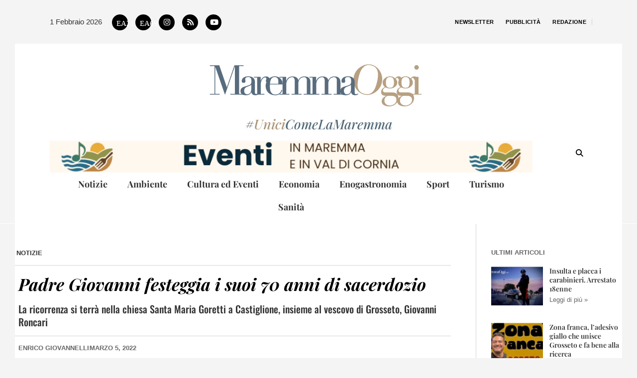

--- FILE ---
content_type: text/css
request_url: https://www.maremmaoggi.net/wp-content/plugins/elementor-pro/assets/css/widget-share-buttons.min.css?ver=3.34.0
body_size: 2086
content:
/*! elementor-pro - v3.34.0 - 22-12-2025 */
.elementor-share-buttons--color-custom.elementor-share-buttons--skin-flat .elementor-share-btn,.elementor-share-buttons--color-custom.elementor-share-buttons--skin-gradient .elementor-share-btn{background-color:var(--e-share-buttons-primary-color,#ea4335)}.elementor-share-buttons--color-custom.elementor-share-buttons--skin-flat .elementor-share-btn__icon,.elementor-share-buttons--color-custom.elementor-share-buttons--skin-flat .elementor-share-btn__text,.elementor-share-buttons--color-custom.elementor-share-buttons--skin-gradient .elementor-share-btn__icon,.elementor-share-buttons--color-custom.elementor-share-buttons--skin-gradient .elementor-share-btn__text{color:var(--e-share-buttons-secondary-color,#fff)}.elementor-share-buttons--color-custom.elementor-share-buttons--skin-flat .elementor-share-btn__icon svg,.elementor-share-buttons--color-custom.elementor-share-buttons--skin-flat .elementor-share-btn__text svg,.elementor-share-buttons--color-custom.elementor-share-buttons--skin-gradient .elementor-share-btn__icon svg,.elementor-share-buttons--color-custom.elementor-share-buttons--skin-gradient .elementor-share-btn__text svg{fill:var(--e-share-buttons-secondary-color,#fff)}.elementor-share-buttons--color-custom.elementor-share-buttons--skin-boxed .elementor-share-btn,.elementor-share-buttons--color-custom.elementor-share-buttons--skin-framed .elementor-share-btn,.elementor-share-buttons--color-custom.elementor-share-buttons--skin-minimal .elementor-share-btn{border-color:var(--e-share-buttons-primary-color,#ea4335);color:var(--e-share-buttons-primary-color,#ea4335)}.elementor-share-buttons--color-custom.elementor-share-buttons--skin-boxed .elementor-share-btn__icon,.elementor-share-buttons--color-custom.elementor-share-buttons--skin-minimal .elementor-share-btn__icon{background-color:var(--e-share-buttons-primary-color,#ea4335);color:var(--e-share-buttons-secondary-color,#fff)}.elementor-share-buttons--color-custom.elementor-share-buttons--skin-boxed .elementor-share-btn__icon svg,.elementor-share-buttons--color-custom.elementor-share-buttons--skin-minimal .elementor-share-btn__icon svg{fill:var(--e-share-buttons-secondary-color,#fff)}.elementor-share-buttons--color-custom.elementor-share-buttons--skin-framed .elementor-share-btn__icon{color:var(--e-share-buttons-primary-color,#ea4335)}.elementor-share-buttons--color-custom.elementor-share-buttons--skin-framed .elementor-share-btn__icon svg{fill:var(--e-share-buttons-primary-color,#ea4335)}.elementor-share-buttons--color-official .elementor-share-btn:hover{filter:saturate(1.5) brightness(1.2)}.elementor-share-buttons--color-official.elementor-share-buttons--skin-flat .elementor-share-btn_digg,.elementor-share-buttons--color-official.elementor-share-buttons--skin-gradient .elementor-share-btn_digg{background-color:#005be2}.elementor-share-buttons--color-official.elementor-share-buttons--skin-flat .elementor-share-btn_email,.elementor-share-buttons--color-official.elementor-share-buttons--skin-gradient .elementor-share-btn_email{background-color:#ea4335}.elementor-share-buttons--color-official.elementor-share-buttons--skin-flat .elementor-share-btn_print,.elementor-share-buttons--color-official.elementor-share-buttons--skin-gradient .elementor-share-btn_print{background-color:#aaa}.elementor-share-buttons--color-official.elementor-share-buttons--skin-flat .elementor-share-btn_facebook,.elementor-share-buttons--color-official.elementor-share-buttons--skin-gradient .elementor-share-btn_facebook{background-color:#3b5998}.elementor-share-buttons--color-official.elementor-share-buttons--skin-flat .elementor-share-btn_google,.elementor-share-buttons--color-official.elementor-share-buttons--skin-gradient .elementor-share-btn_google{background-color:#dd4b39}.elementor-share-buttons--color-official.elementor-share-buttons--skin-flat .elementor-share-btn_pocket,.elementor-share-buttons--color-official.elementor-share-buttons--skin-gradient .elementor-share-btn_pocket{background-color:#ef3f56}.elementor-share-buttons--color-official.elementor-share-buttons--skin-flat .elementor-share-btn_linkedin,.elementor-share-buttons--color-official.elementor-share-buttons--skin-gradient .elementor-share-btn_linkedin{background-color:#0077b5}.elementor-share-buttons--color-official.elementor-share-buttons--skin-flat .elementor-share-btn_odnoklassniki,.elementor-share-buttons--color-official.elementor-share-buttons--skin-gradient .elementor-share-btn_odnoklassniki{background-color:#f4731c}.elementor-share-buttons--color-official.elementor-share-buttons--skin-flat .elementor-share-btn_pinterest,.elementor-share-buttons--color-official.elementor-share-buttons--skin-gradient .elementor-share-btn_pinterest{background-color:#bd081c}.elementor-share-buttons--color-official.elementor-share-buttons--skin-flat .elementor-share-btn_reddit,.elementor-share-buttons--color-official.elementor-share-buttons--skin-gradient .elementor-share-btn_reddit{background-color:#ff4500}.elementor-share-buttons--color-official.elementor-share-buttons--skin-flat .elementor-share-btn_skype,.elementor-share-buttons--color-official.elementor-share-buttons--skin-gradient .elementor-share-btn_skype{background-color:#00aff0}.elementor-share-buttons--color-official.elementor-share-buttons--skin-flat .elementor-share-btn_slideshare,.elementor-share-buttons--color-official.elementor-share-buttons--skin-gradient .elementor-share-btn_slideshare{background-color:#0077b5}.elementor-share-buttons--color-official.elementor-share-buttons--skin-flat .elementor-share-btn_snapchat,.elementor-share-buttons--color-official.elementor-share-buttons--skin-gradient .elementor-share-btn_snapchat{background-color:#fffc00}.elementor-share-buttons--color-official.elementor-share-buttons--skin-flat .elementor-share-btn_stumbleupon,.elementor-share-buttons--color-official.elementor-share-buttons--skin-gradient .elementor-share-btn_stumbleupon{background-color:#eb4924}.elementor-share-buttons--color-official.elementor-share-buttons--skin-flat .elementor-share-btn_mix,.elementor-share-buttons--color-official.elementor-share-buttons--skin-gradient .elementor-share-btn_mix{background-color:#f3782b}.elementor-share-buttons--color-official.elementor-share-buttons--skin-flat .elementor-share-btn_tumblr,.elementor-share-buttons--color-official.elementor-share-buttons--skin-gradient .elementor-share-btn_tumblr{background-color:#35465c}.elementor-share-buttons--color-official.elementor-share-buttons--skin-flat .elementor-share-btn_twitch,.elementor-share-buttons--color-official.elementor-share-buttons--skin-gradient .elementor-share-btn_twitch{background-color:#6441a5}.elementor-share-buttons--color-official.elementor-share-buttons--skin-flat .elementor-share-btn_telegram,.elementor-share-buttons--color-official.elementor-share-buttons--skin-gradient .elementor-share-btn_telegram{background-color:#2ca5e0}.elementor-share-buttons--color-official.elementor-share-buttons--skin-flat .elementor-share-btn_threads,.elementor-share-buttons--color-official.elementor-share-buttons--skin-gradient .elementor-share-btn_threads{background-color:#000}.elementor-share-buttons--color-official.elementor-share-buttons--skin-flat .elementor-share-btn_twitter,.elementor-share-buttons--color-official.elementor-share-buttons--skin-gradient .elementor-share-btn_twitter{background-color:#1da1f2}.elementor-share-buttons--color-official.elementor-share-buttons--skin-flat .elementor-share-btn_vimeo,.elementor-share-buttons--color-official.elementor-share-buttons--skin-gradient .elementor-share-btn_vimeo{background-color:#1ab7ea}.elementor-share-buttons--color-official.elementor-share-buttons--skin-flat .elementor-share-btn_vk,.elementor-share-buttons--color-official.elementor-share-buttons--skin-gradient .elementor-share-btn_vk{background-color:#45668e}.elementor-share-buttons--color-official.elementor-share-buttons--skin-flat .elementor-share-btn_whatsapp,.elementor-share-buttons--color-official.elementor-share-buttons--skin-gradient .elementor-share-btn_whatsapp{background-color:#25d366}.elementor-share-buttons--color-official.elementor-share-buttons--skin-flat .elementor-share-btn_wordpress,.elementor-share-buttons--color-official.elementor-share-buttons--skin-gradient .elementor-share-btn_wordpress{background-color:#21759b}.elementor-share-buttons--color-official.elementor-share-buttons--skin-flat .elementor-share-btn_x-twitter,.elementor-share-buttons--color-official.elementor-share-buttons--skin-gradient .elementor-share-btn_x-twitter{background-color:#000}.elementor-share-buttons--color-official.elementor-share-buttons--skin-flat .elementor-share-btn_xing,.elementor-share-buttons--color-official.elementor-share-buttons--skin-gradient .elementor-share-btn_xing{background-color:#026466}.elementor-share-buttons--color-official.elementor-share-buttons--skin-boxed .elementor-share-btn_digg,.elementor-share-buttons--color-official.elementor-share-buttons--skin-framed .elementor-share-btn_digg{color:#005be2}.elementor-share-buttons--color-official.elementor-share-buttons--skin-boxed .elementor-share-btn_digg svg,.elementor-share-buttons--color-official.elementor-share-buttons--skin-framed .elementor-share-btn_digg svg{fill:#005be2}.elementor-share-buttons--color-official.elementor-share-buttons--skin-boxed .elementor-share-btn_email,.elementor-share-buttons--color-official.elementor-share-buttons--skin-framed .elementor-share-btn_email{color:#ea4335}.elementor-share-buttons--color-official.elementor-share-buttons--skin-boxed .elementor-share-btn_email svg,.elementor-share-buttons--color-official.elementor-share-buttons--skin-framed .elementor-share-btn_email svg{fill:#ea4335}.elementor-share-buttons--color-official.elementor-share-buttons--skin-boxed .elementor-share-btn_print,.elementor-share-buttons--color-official.elementor-share-buttons--skin-framed .elementor-share-btn_print{color:#aaa}.elementor-share-buttons--color-official.elementor-share-buttons--skin-boxed .elementor-share-btn_print svg,.elementor-share-buttons--color-official.elementor-share-buttons--skin-framed .elementor-share-btn_print svg{fill:#aaa}.elementor-share-buttons--color-official.elementor-share-buttons--skin-boxed .elementor-share-btn_facebook,.elementor-share-buttons--color-official.elementor-share-buttons--skin-framed .elementor-share-btn_facebook{color:#3b5998}.elementor-share-buttons--color-official.elementor-share-buttons--skin-boxed .elementor-share-btn_facebook svg,.elementor-share-buttons--color-official.elementor-share-buttons--skin-framed .elementor-share-btn_facebook svg{fill:#3b5998}.elementor-share-buttons--color-official.elementor-share-buttons--skin-boxed .elementor-share-btn_google,.elementor-share-buttons--color-official.elementor-share-buttons--skin-framed .elementor-share-btn_google{color:#dd4b39}.elementor-share-buttons--color-official.elementor-share-buttons--skin-boxed .elementor-share-btn_google svg,.elementor-share-buttons--color-official.elementor-share-buttons--skin-framed .elementor-share-btn_google svg{fill:#dd4b39}.elementor-share-buttons--color-official.elementor-share-buttons--skin-boxed .elementor-share-btn_pocket,.elementor-share-buttons--color-official.elementor-share-buttons--skin-framed .elementor-share-btn_pocket{color:#ef3f56}.elementor-share-buttons--color-official.elementor-share-buttons--skin-boxed .elementor-share-btn_pocket svg,.elementor-share-buttons--color-official.elementor-share-buttons--skin-framed .elementor-share-btn_pocket svg{fill:#ef3f56}.elementor-share-buttons--color-official.elementor-share-buttons--skin-boxed .elementor-share-btn_linkedin,.elementor-share-buttons--color-official.elementor-share-buttons--skin-framed .elementor-share-btn_linkedin{color:#0077b5}.elementor-share-buttons--color-official.elementor-share-buttons--skin-boxed .elementor-share-btn_linkedin svg,.elementor-share-buttons--color-official.elementor-share-buttons--skin-framed .elementor-share-btn_linkedin svg{fill:#0077b5}.elementor-share-buttons--color-official.elementor-share-buttons--skin-boxed .elementor-share-btn_odnoklassniki,.elementor-share-buttons--color-official.elementor-share-buttons--skin-framed .elementor-share-btn_odnoklassniki{color:#f4731c}.elementor-share-buttons--color-official.elementor-share-buttons--skin-boxed .elementor-share-btn_odnoklassniki svg,.elementor-share-buttons--color-official.elementor-share-buttons--skin-framed .elementor-share-btn_odnoklassniki svg{fill:#f4731c}.elementor-share-buttons--color-official.elementor-share-buttons--skin-boxed .elementor-share-btn_pinterest,.elementor-share-buttons--color-official.elementor-share-buttons--skin-framed .elementor-share-btn_pinterest{color:#bd081c}.elementor-share-buttons--color-official.elementor-share-buttons--skin-boxed .elementor-share-btn_pinterest svg,.elementor-share-buttons--color-official.elementor-share-buttons--skin-framed .elementor-share-btn_pinterest svg{fill:#bd081c}.elementor-share-buttons--color-official.elementor-share-buttons--skin-boxed .elementor-share-btn_reddit,.elementor-share-buttons--color-official.elementor-share-buttons--skin-framed .elementor-share-btn_reddit{color:#ff4500}.elementor-share-buttons--color-official.elementor-share-buttons--skin-boxed .elementor-share-btn_reddit svg,.elementor-share-buttons--color-official.elementor-share-buttons--skin-framed .elementor-share-btn_reddit svg{fill:#ff4500}.elementor-share-buttons--color-official.elementor-share-buttons--skin-boxed .elementor-share-btn_skype,.elementor-share-buttons--color-official.elementor-share-buttons--skin-framed .elementor-share-btn_skype{color:#00aff0}.elementor-share-buttons--color-official.elementor-share-buttons--skin-boxed .elementor-share-btn_skype svg,.elementor-share-buttons--color-official.elementor-share-buttons--skin-framed .elementor-share-btn_skype svg{fill:#00aff0}.elementor-share-buttons--color-official.elementor-share-buttons--skin-boxed .elementor-share-btn_slideshare,.elementor-share-buttons--color-official.elementor-share-buttons--skin-framed .elementor-share-btn_slideshare{color:#0077b5}.elementor-share-buttons--color-official.elementor-share-buttons--skin-boxed .elementor-share-btn_slideshare svg,.elementor-share-buttons--color-official.elementor-share-buttons--skin-framed .elementor-share-btn_slideshare svg{fill:#0077b5}.elementor-share-buttons--color-official.elementor-share-buttons--skin-boxed .elementor-share-btn_snapchat,.elementor-share-buttons--color-official.elementor-share-buttons--skin-framed .elementor-share-btn_snapchat{color:#fffc00}.elementor-share-buttons--color-official.elementor-share-buttons--skin-boxed .elementor-share-btn_snapchat svg,.elementor-share-buttons--color-official.elementor-share-buttons--skin-framed .elementor-share-btn_snapchat svg{fill:#fffc00}.elementor-share-buttons--color-official.elementor-share-buttons--skin-boxed .elementor-share-btn_stumbleupon,.elementor-share-buttons--color-official.elementor-share-buttons--skin-framed .elementor-share-btn_stumbleupon{color:#eb4924}.elementor-share-buttons--color-official.elementor-share-buttons--skin-boxed .elementor-share-btn_stumbleupon svg,.elementor-share-buttons--color-official.elementor-share-buttons--skin-framed .elementor-share-btn_stumbleupon svg{fill:#eb4924}.elementor-share-buttons--color-official.elementor-share-buttons--skin-boxed .elementor-share-btn_mix,.elementor-share-buttons--color-official.elementor-share-buttons--skin-framed .elementor-share-btn_mix{color:#f3782b}.elementor-share-buttons--color-official.elementor-share-buttons--skin-boxed .elementor-share-btn_mix svg,.elementor-share-buttons--color-official.elementor-share-buttons--skin-framed .elementor-share-btn_mix svg{fill:#f3782b}.elementor-share-buttons--color-official.elementor-share-buttons--skin-boxed .elementor-share-btn_tumblr,.elementor-share-buttons--color-official.elementor-share-buttons--skin-framed .elementor-share-btn_tumblr{color:#35465c}.elementor-share-buttons--color-official.elementor-share-buttons--skin-boxed .elementor-share-btn_tumblr svg,.elementor-share-buttons--color-official.elementor-share-buttons--skin-framed .elementor-share-btn_tumblr svg{fill:#35465c}.elementor-share-buttons--color-official.elementor-share-buttons--skin-boxed .elementor-share-btn_twitch,.elementor-share-buttons--color-official.elementor-share-buttons--skin-framed .elementor-share-btn_twitch{color:#6441a5}.elementor-share-buttons--color-official.elementor-share-buttons--skin-boxed .elementor-share-btn_twitch svg,.elementor-share-buttons--color-official.elementor-share-buttons--skin-framed .elementor-share-btn_twitch svg{fill:#6441a5}.elementor-share-buttons--color-official.elementor-share-buttons--skin-boxed .elementor-share-btn_telegram,.elementor-share-buttons--color-official.elementor-share-buttons--skin-framed .elementor-share-btn_telegram{color:#2ca5e0}.elementor-share-buttons--color-official.elementor-share-buttons--skin-boxed .elementor-share-btn_telegram svg,.elementor-share-buttons--color-official.elementor-share-buttons--skin-framed .elementor-share-btn_telegram svg{fill:#2ca5e0}.elementor-share-buttons--color-official.elementor-share-buttons--skin-boxed .elementor-share-btn_threads,.elementor-share-buttons--color-official.elementor-share-buttons--skin-framed .elementor-share-btn_threads{color:#000}.elementor-share-buttons--color-official.elementor-share-buttons--skin-boxed .elementor-share-btn_threads svg,.elementor-share-buttons--color-official.elementor-share-buttons--skin-framed .elementor-share-btn_threads svg{fill:#000}.elementor-share-buttons--color-official.elementor-share-buttons--skin-boxed .elementor-share-btn_twitter,.elementor-share-buttons--color-official.elementor-share-buttons--skin-framed .elementor-share-btn_twitter{color:#1da1f2}.elementor-share-buttons--color-official.elementor-share-buttons--skin-boxed .elementor-share-btn_twitter svg,.elementor-share-buttons--color-official.elementor-share-buttons--skin-framed .elementor-share-btn_twitter svg{fill:#1da1f2}.elementor-share-buttons--color-official.elementor-share-buttons--skin-boxed .elementor-share-btn_vimeo,.elementor-share-buttons--color-official.elementor-share-buttons--skin-framed .elementor-share-btn_vimeo{color:#1ab7ea}.elementor-share-buttons--color-official.elementor-share-buttons--skin-boxed .elementor-share-btn_vimeo svg,.elementor-share-buttons--color-official.elementor-share-buttons--skin-framed .elementor-share-btn_vimeo svg{fill:#1ab7ea}.elementor-share-buttons--color-official.elementor-share-buttons--skin-boxed .elementor-share-btn_vk,.elementor-share-buttons--color-official.elementor-share-buttons--skin-framed .elementor-share-btn_vk{color:#45668e}.elementor-share-buttons--color-official.elementor-share-buttons--skin-boxed .elementor-share-btn_vk svg,.elementor-share-buttons--color-official.elementor-share-buttons--skin-framed .elementor-share-btn_vk svg{fill:#45668e}.elementor-share-buttons--color-official.elementor-share-buttons--skin-boxed .elementor-share-btn_whatsapp,.elementor-share-buttons--color-official.elementor-share-buttons--skin-framed .elementor-share-btn_whatsapp{color:#25d366}.elementor-share-buttons--color-official.elementor-share-buttons--skin-boxed .elementor-share-btn_whatsapp svg,.elementor-share-buttons--color-official.elementor-share-buttons--skin-framed .elementor-share-btn_whatsapp svg{fill:#25d366}.elementor-share-buttons--color-official.elementor-share-buttons--skin-boxed .elementor-share-btn_wordpress,.elementor-share-buttons--color-official.elementor-share-buttons--skin-framed .elementor-share-btn_wordpress{color:#21759b}.elementor-share-buttons--color-official.elementor-share-buttons--skin-boxed .elementor-share-btn_wordpress svg,.elementor-share-buttons--color-official.elementor-share-buttons--skin-framed .elementor-share-btn_wordpress svg{fill:#21759b}.elementor-share-buttons--color-official.elementor-share-buttons--skin-boxed .elementor-share-btn_x-twitter,.elementor-share-buttons--color-official.elementor-share-buttons--skin-framed .elementor-share-btn_x-twitter{color:#000}.elementor-share-buttons--color-official.elementor-share-buttons--skin-boxed .elementor-share-btn_x-twitter svg,.elementor-share-buttons--color-official.elementor-share-buttons--skin-framed .elementor-share-btn_x-twitter svg{fill:#000}.elementor-share-buttons--color-official.elementor-share-buttons--skin-boxed .elementor-share-btn_xing,.elementor-share-buttons--color-official.elementor-share-buttons--skin-framed .elementor-share-btn_xing{color:#026466}.elementor-share-buttons--color-official.elementor-share-buttons--skin-boxed .elementor-share-btn_xing svg,.elementor-share-buttons--color-official.elementor-share-buttons--skin-framed .elementor-share-btn_xing svg{fill:#026466}.elementor-share-buttons--color-official.elementor-share-buttons--skin-boxed .elementor-share-btn_digg .elementor-share-btn__icon,.elementor-share-buttons--color-official.elementor-share-buttons--skin-minimal .elementor-share-btn_digg .elementor-share-btn__icon{background-color:#005be2}.elementor-share-buttons--color-official.elementor-share-buttons--skin-boxed .elementor-share-btn_email .elementor-share-btn__icon,.elementor-share-buttons--color-official.elementor-share-buttons--skin-minimal .elementor-share-btn_email .elementor-share-btn__icon{background-color:#ea4335}.elementor-share-buttons--color-official.elementor-share-buttons--skin-boxed .elementor-share-btn_print .elementor-share-btn__icon,.elementor-share-buttons--color-official.elementor-share-buttons--skin-minimal .elementor-share-btn_print .elementor-share-btn__icon{background-color:#aaa}.elementor-share-buttons--color-official.elementor-share-buttons--skin-boxed .elementor-share-btn_facebook .elementor-share-btn__icon,.elementor-share-buttons--color-official.elementor-share-buttons--skin-minimal .elementor-share-btn_facebook .elementor-share-btn__icon{background-color:#3b5998}.elementor-share-buttons--color-official.elementor-share-buttons--skin-boxed .elementor-share-btn_google .elementor-share-btn__icon,.elementor-share-buttons--color-official.elementor-share-buttons--skin-minimal .elementor-share-btn_google .elementor-share-btn__icon{background-color:#dd4b39}.elementor-share-buttons--color-official.elementor-share-buttons--skin-boxed .elementor-share-btn_pocket .elementor-share-btn__icon,.elementor-share-buttons--color-official.elementor-share-buttons--skin-minimal .elementor-share-btn_pocket .elementor-share-btn__icon{background-color:#ef3f56}.elementor-share-buttons--color-official.elementor-share-buttons--skin-boxed .elementor-share-btn_linkedin .elementor-share-btn__icon,.elementor-share-buttons--color-official.elementor-share-buttons--skin-minimal .elementor-share-btn_linkedin .elementor-share-btn__icon{background-color:#0077b5}.elementor-share-buttons--color-official.elementor-share-buttons--skin-boxed .elementor-share-btn_odnoklassniki .elementor-share-btn__icon,.elementor-share-buttons--color-official.elementor-share-buttons--skin-minimal .elementor-share-btn_odnoklassniki .elementor-share-btn__icon{background-color:#f4731c}.elementor-share-buttons--color-official.elementor-share-buttons--skin-boxed .elementor-share-btn_pinterest .elementor-share-btn__icon,.elementor-share-buttons--color-official.elementor-share-buttons--skin-minimal .elementor-share-btn_pinterest .elementor-share-btn__icon{background-color:#bd081c}.elementor-share-buttons--color-official.elementor-share-buttons--skin-boxed .elementor-share-btn_reddit .elementor-share-btn__icon,.elementor-share-buttons--color-official.elementor-share-buttons--skin-minimal .elementor-share-btn_reddit .elementor-share-btn__icon{background-color:#ff4500}.elementor-share-buttons--color-official.elementor-share-buttons--skin-boxed .elementor-share-btn_skype .elementor-share-btn__icon,.elementor-share-buttons--color-official.elementor-share-buttons--skin-minimal .elementor-share-btn_skype .elementor-share-btn__icon{background-color:#00aff0}.elementor-share-buttons--color-official.elementor-share-buttons--skin-boxed .elementor-share-btn_slideshare .elementor-share-btn__icon,.elementor-share-buttons--color-official.elementor-share-buttons--skin-minimal .elementor-share-btn_slideshare .elementor-share-btn__icon{background-color:#0077b5}.elementor-share-buttons--color-official.elementor-share-buttons--skin-boxed .elementor-share-btn_snapchat .elementor-share-btn__icon,.elementor-share-buttons--color-official.elementor-share-buttons--skin-minimal .elementor-share-btn_snapchat .elementor-share-btn__icon{background-color:#fffc00}.elementor-share-buttons--color-official.elementor-share-buttons--skin-boxed .elementor-share-btn_stumbleupon .elementor-share-btn__icon,.elementor-share-buttons--color-official.elementor-share-buttons--skin-minimal .elementor-share-btn_stumbleupon .elementor-share-btn__icon{background-color:#eb4924}.elementor-share-buttons--color-official.elementor-share-buttons--skin-boxed .elementor-share-btn_mix .elementor-share-btn__icon,.elementor-share-buttons--color-official.elementor-share-buttons--skin-minimal .elementor-share-btn_mix .elementor-share-btn__icon{background-color:#f3782b}.elementor-share-buttons--color-official.elementor-share-buttons--skin-boxed .elementor-share-btn_tumblr .elementor-share-btn__icon,.elementor-share-buttons--color-official.elementor-share-buttons--skin-minimal .elementor-share-btn_tumblr .elementor-share-btn__icon{background-color:#35465c}.elementor-share-buttons--color-official.elementor-share-buttons--skin-boxed .elementor-share-btn_twitch .elementor-share-btn__icon,.elementor-share-buttons--color-official.elementor-share-buttons--skin-minimal .elementor-share-btn_twitch .elementor-share-btn__icon{background-color:#6441a5}.elementor-share-buttons--color-official.elementor-share-buttons--skin-boxed .elementor-share-btn_telegram .elementor-share-btn__icon,.elementor-share-buttons--color-official.elementor-share-buttons--skin-minimal .elementor-share-btn_telegram .elementor-share-btn__icon{background-color:#2ca5e0}.elementor-share-buttons--color-official.elementor-share-buttons--skin-boxed .elementor-share-btn_threads .elementor-share-btn__icon,.elementor-share-buttons--color-official.elementor-share-buttons--skin-minimal .elementor-share-btn_threads .elementor-share-btn__icon{background-color:#000}.elementor-share-buttons--color-official.elementor-share-buttons--skin-boxed .elementor-share-btn_twitter .elementor-share-btn__icon,.elementor-share-buttons--color-official.elementor-share-buttons--skin-minimal .elementor-share-btn_twitter .elementor-share-btn__icon{background-color:#1da1f2}.elementor-share-buttons--color-official.elementor-share-buttons--skin-boxed .elementor-share-btn_vimeo .elementor-share-btn__icon,.elementor-share-buttons--color-official.elementor-share-buttons--skin-minimal .elementor-share-btn_vimeo .elementor-share-btn__icon{background-color:#1ab7ea}.elementor-share-buttons--color-official.elementor-share-buttons--skin-boxed .elementor-share-btn_vk .elementor-share-btn__icon,.elementor-share-buttons--color-official.elementor-share-buttons--skin-minimal .elementor-share-btn_vk .elementor-share-btn__icon{background-color:#45668e}.elementor-share-buttons--color-official.elementor-share-buttons--skin-boxed .elementor-share-btn_whatsapp .elementor-share-btn__icon,.elementor-share-buttons--color-official.elementor-share-buttons--skin-minimal .elementor-share-btn_whatsapp .elementor-share-btn__icon{background-color:#25d366}.elementor-share-buttons--color-official.elementor-share-buttons--skin-boxed .elementor-share-btn_wordpress .elementor-share-btn__icon,.elementor-share-buttons--color-official.elementor-share-buttons--skin-minimal .elementor-share-btn_wordpress .elementor-share-btn__icon{background-color:#21759b}.elementor-share-buttons--color-official.elementor-share-buttons--skin-boxed .elementor-share-btn_x-twitter .elementor-share-btn__icon,.elementor-share-buttons--color-official.elementor-share-buttons--skin-minimal .elementor-share-btn_x-twitter .elementor-share-btn__icon{background-color:#000}.elementor-share-buttons--color-official.elementor-share-buttons--skin-boxed .elementor-share-btn_xing .elementor-share-btn__icon,.elementor-share-buttons--color-official.elementor-share-buttons--skin-minimal .elementor-share-btn_xing .elementor-share-btn__icon{background-color:#026466}.elementor-share-buttons--color-official.elementor-share-buttons--skin-boxed .elementor-share-btn .elementor-share-btn__icon,.elementor-share-buttons--color-official.elementor-share-buttons--skin-minimal .elementor-share-btn .elementor-share-btn__icon{color:var(--e-share-buttons-icon-color,#fff)}.elementor-share-buttons--color-official.elementor-share-buttons--skin-boxed .elementor-share-btn .elementor-share-btn__icon svg,.elementor-share-buttons--color-official.elementor-share-buttons--skin-minimal .elementor-share-btn .elementor-share-btn__icon svg{fill:var(--e-share-buttons-icon-color,#fff)}.elementor-share-buttons--skin-boxed .elementor-share-btn__icon,.elementor-share-buttons--skin-framed .elementor-share-btn__icon{margin-inline-start:-.2em}.elementor-share-buttons--skin-boxed .elementor-share-btn,.elementor-share-buttons--skin-framed .elementor-share-btn{border-style:solid}.elementor-share-buttons--skin-gradient .elementor-share-btn__text,.elementor-share-buttons--skin-gradient.elementor-share-buttons--view-icon .elementor-share-btn__icon{background-image:linear-gradient(calc(90deg * var(--direction-multiplier, 1)),rgba(0,0,0,.12),transparent)}.elementor-share-buttons--skin-boxed .elementor-share-btn__text,.elementor-share-buttons--skin-gradient .elementor-share-btn__text,.elementor-share-buttons--skin-minimal .elementor-share-btn__text{padding-inline-start:.9em}.elementor-share-buttons--skin-flat .elementor-share-btn,.elementor-share-buttons--skin-gradient .elementor-share-btn{background-color:var(--e-share-buttons-primary-color,#ea4335)}.elementor-share-buttons--skin-flat .elementor-share-btn__icon,.elementor-share-buttons--skin-flat .elementor-share-btn__text,.elementor-share-buttons--skin-gradient .elementor-share-btn__icon,.elementor-share-buttons--skin-gradient .elementor-share-btn__text{color:var(--e-share-buttons-secondary-color,#fff)}.elementor-share-buttons--skin-flat .elementor-share-btn__icon svg,.elementor-share-buttons--skin-flat .elementor-share-btn__text svg,.elementor-share-buttons--skin-gradient .elementor-share-btn__icon svg,.elementor-share-buttons--skin-gradient .elementor-share-btn__text svg{fill:var(--e-share-buttons-secondary-color,#fff)}.elementor-share-buttons--skin-minimal.elementor-share-buttons--shape-rounded .elementor-share-btn__icon{border-radius:.5em}.elementor-share-buttons--skin-minimal.elementor-share-buttons--shape-circle .elementor-share-btn__icon{border-radius:99.9em}.elementor-share-buttons--view-text .elementor-share-btn__text{padding-inline-start:1em}.elementor-share-buttons--view-icon .elementor-share-btn,.elementor-share-buttons--view-text .elementor-share-btn{justify-content:center}.elementor-share-buttons--view-icon .elementor-share-btn__icon,.elementor-share-buttons--view-icon .elementor-share-btn__text,.elementor-share-buttons--view-text .elementor-share-btn__icon,.elementor-share-buttons--view-text .elementor-share-btn__text{flex-grow:1;justify-content:center}.elementor-share-buttons--shape-rounded .elementor-share-btn{border-radius:.5em}.elementor-share-buttons--shape-circle .elementor-share-btn{border-radius:99.9em}.elementor-share-btn{align-items:center;cursor:pointer;display:flex;font-size:10px;height:4.5em;justify-content:flex-start;overflow:hidden;transition-duration:.2s;transition-property:filter,background-color,border-color}.elementor-share-btn__icon,.elementor-share-btn__text{transition-duration:.2s;transition-property:color,background-color}.elementor-share-btn__icon{align-items:center;align-self:stretch;display:flex;justify-content:center;position:relative;width:4.5em}.elementor-share-btn__icon i{font-size:var(--e-share-buttons-icon-size,1.7em)}.elementor-share-btn__icon svg{height:var(--e-share-buttons-icon-size,1.7em);width:var(--e-share-buttons-icon-size,1.7em)}.elementor-share-btn__text{align-items:center;align-self:stretch;display:flex;flex-grow:1;font-size:1.5em;font-weight:100;padding-inline-end:1em}.elementor-share-btn__title{flex-shrink:0;font-weight:700}.elementor-widget-share-buttons{text-align:var(--alignment,inherit);-moz-text-align-last:var(--alignment,inherit);text-align-last:var(--alignment,inherit)}.elementor-widget-share-buttons.elementor-grid-0 .elementor-widget-container,.elementor-widget-share-buttons.elementor-grid-0:not(:has(.elementor-widget-container)){font-size:0}